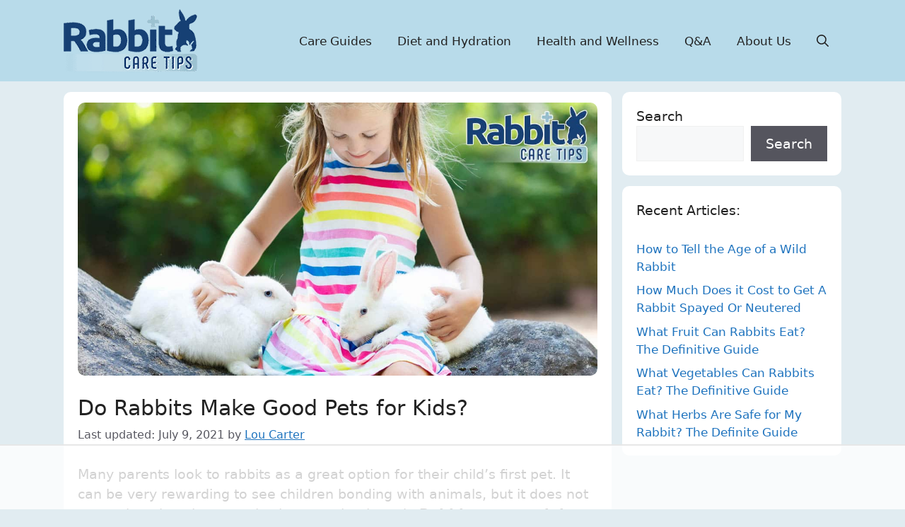

--- FILE ---
content_type: text/html
request_url: https://api.intentiq.com/profiles_engine/ProfilesEngineServlet?at=39&mi=10&dpi=936734067&pt=17&dpn=1&iiqidtype=2&iiqpcid=bd77c319-8431-47c7-9c37-b2f607194b40&iiqpciddate=1768799892525&pcid=2bf0b819-1b36-4523-8fac-5c036f5abc88&idtype=3&gdpr=0&japs=false&jaesc=0&jafc=0&jaensc=0&jsver=0.33&testGroup=A&source=pbjs&ABTestingConfigurationSource=group&abtg=A&vrref=https%3A%2F%2Fwww.rabbitcaretips.com
body_size: 53
content:
{"abPercentage":97,"adt":1,"ct":2,"isOptedOut":false,"data":{"eids":[]},"dbsaved":"false","ls":true,"cttl":86400000,"abTestUuid":"g_c2360f28-7c4a-49db-a9a0-f0fe13d19b63","tc":9,"sid":190468602}

--- FILE ---
content_type: text/plain
request_url: https://rtb.openx.net/openrtbb/prebidjs
body_size: -229
content:
{"id":"39665b70-735e-4eef-9677-dd092d688e92","nbr":0}

--- FILE ---
content_type: text/plain
request_url: https://rtb.openx.net/openrtbb/prebidjs
body_size: -229
content:
{"id":"a762afd8-0db0-4057-9d65-db3f58dff0ec","nbr":0}

--- FILE ---
content_type: text/plain
request_url: https://rtb.openx.net/openrtbb/prebidjs
body_size: -229
content:
{"id":"17b3b5f2-8e46-427e-8efd-597ad4a8eb68","nbr":0}

--- FILE ---
content_type: text/plain
request_url: https://rtb.openx.net/openrtbb/prebidjs
body_size: -229
content:
{"id":"8bdf5abd-ad0f-432b-8524-bbe44ec8e217","nbr":0}

--- FILE ---
content_type: text/plain; charset=UTF-8
request_url: https://at.teads.tv/fpc?analytics_tag_id=PUB_17002&tfpvi=&gdpr_consent=&gdpr_status=22&gdpr_reason=220&ccpa_consent=&sv=prebid-v1
body_size: 56
content:
ZTMyNWMyMGUtODJlZC00NGNhLTgyM2QtNzE4ODUyMGZkMTI1Iy0yLTM=

--- FILE ---
content_type: text/plain
request_url: https://rtb.openx.net/openrtbb/prebidjs
body_size: -85
content:
{"id":"ecf98671-f162-433f-b2d7-bbc68e00c5c3","nbr":0}

--- FILE ---
content_type: text/plain
request_url: https://rtb.openx.net/openrtbb/prebidjs
body_size: -229
content:
{"id":"ed57a3c5-bfe0-4150-9864-a206cfc981cb","nbr":0}

--- FILE ---
content_type: text/plain
request_url: https://rtb.openx.net/openrtbb/prebidjs
body_size: -229
content:
{"id":"c642bff0-9d19-45c2-baad-945a91762187","nbr":0}